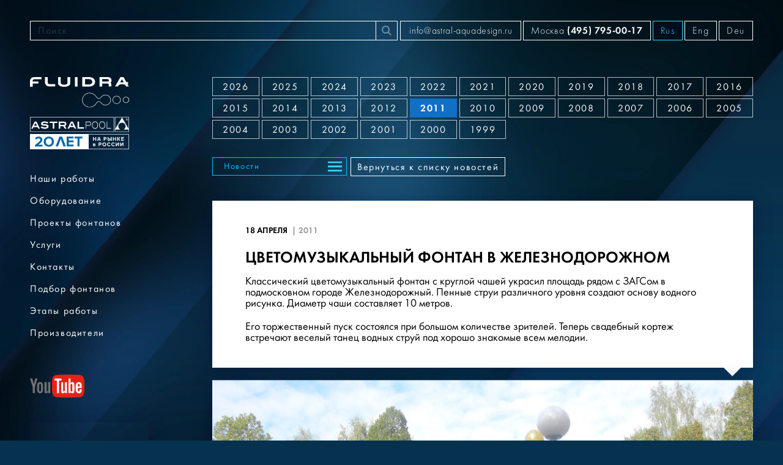

--- FILE ---
content_type: text/html; charset=utf-8
request_url: https://astral-aquadesign.ru/ru/news/2011/cvetomuzykalnyj-fontan-v-zheleznodorozhnom/
body_size: 5133
content:
<!DOCTYPE html>
<html class="no-js" lang="ru">
<head>
    <meta charset="utf-8">
    <meta http-equiv="x-ua-compatible" content="ie=edge">
    <title>Цветомузыкальный фонтан в Железнодорожном - 2011 - Новости - Astral Aquadesign</title>
    <meta name="description" content="Классический цветомузыкальный фонтан с круглой чашей украсил площадь рядом с ЗАГСом в подмосковном городе Железнодорожный. Пенные струи различного уровня">
    <meta name="keywords" content="Новости, 2011">
    <meta name="viewport" content="width=device-width, initial-scale=1.0">
    <!--<meta name="viewport" id="vp" content="width=device-width, initial-scale=1.0">-->
    <meta name="theme-color" content="#0c4094">
    <meta name="apple-mobile-web-app-status-bar-style" content="black-translucent">
    <meta name="format-detection" content="telephone=no">
    <link rel="shortcut icon" href="/favicon.ico?3" type="image/x-icon">
    <link rel="apple-touch-icon" sizes="180x180" href="/i/favicons/apple-touch-icon-180x180.png">
    <link rel="icon" sizes="32x32" href="/i/favicons/favicon-32x32.png" type="image/png">
    <link rel="icon" sizes="16x16" href="/i/favicons/favicon-16x16.png" type="image/png">
    <link rel="stylesheet" href="/css/fonts.min.css">
    <link rel="stylesheet" href="/css/fancybox.css">
    <link rel="stylesheet" href="/css/main.min.css?23.7.7">
    <link rel="stylesheet" href="/css/temp.css?23.7.7">
    <link rel="stylesheet" href="/css/new_css/styles.css?23.7.7">
    <script>window.onload = function(){if (screen.width<768) document.getElementById("vp").setAttribute("content","width=768")}</script>
    <script src="/js/webfontloader.min.js"></script>
<!-- Yandex.Metrika counter -->
<script type="text/javascript" >
   (function(m,e,t,r,i,k,a){m[i]=m[i]||function(){(m[i].a=m[i].a||[]).push(arguments)};
   m[i].l=1*new Date();k=e.createElement(t),a=e.getElementsByTagName(t)[0],k.async=1,k.src=r,a.parentNode.insertBefore(k,a)})
   (window, document, "script", "https://mc.yandex.ru/metrika/tag.js", "ym");
   ym(61671607, "init", {
        clickmap:true,
        trackLinks:true,
        accurateTrackBounce:true,
        webvisor:true,
        ecommerce:"dataLayer"
   });
</script>
<!-- /Yandex.Metrika counter -->
</head>
<body class="">
<noscript><div><img src="https://mc.yandex.ru/watch/61671607" style="position:absolute; left:-9999px;" alt="" /></div></noscript>
<div class="layout">
<a class="skippy sr-only sr-only-focusable" href="#content"><span class="skippy-text">Перейти к содержимому (Нажмите Enter)</span></a>
<header class="header">
    <div class="container">
        <div class="header-container">
            <div class="main-logo">
                <a class="main-logo__wrapper" href="/ru/">
                    <img class="logo-fluidra" src="/i/logo-fluidra.svg?3" width="231" height="72" alt="Fluidra">
                    <img class="logo-ap" src="/i/logo-ap.svg" width="190" height="28" alt="Astral Pool">
                    <img class="logo-20y" src="/i/logo-20y.svg" width="190" height="29" alt="20 лет на рынке в России">
                </a>
            </div>
            <form class="header-search" action="/ru/search/">
                <div class="d-none d-lg-flex" style="width: 100%">
                    <label class="sr-only" for="search">Поиск</label>
                    <input class="form-control" id="search" name="text" type="search" placeholder="Поиск">
                    <button class="btn btn-search" type="submit">
                        <svg class="icon icon-search" fill="currentColor" role="img" aria-hidden="true" focusable="false">
                            <use xlink:href="/i/sprites/sprite.svg#search"></use>
                        </svg><span class="sr-only">Найти</span>
                    </button>
                </div>
                <div class="d-lg-none js-header-search-mobile-toggler">
                    <button class="btn btn-search" type="button">
                        <svg class="icon icon-search" fill="currentColor" role="img" aria-hidden="true" focusable="false">
                            <use xlink:href="/i/sprites/sprite.svg#search"></use>
                        </svg><span class="sr-only">Найти</span>
                    </button>
                </div>
            </form>
            <div class="header-side">
                <div class="header-email d-none d-xl-block"><a class="nav-link" href="mailto:info@astral-aquadesign.ru">info@astral-aquadesign.ru</a></div>
                <div class="header-phone"><a class="nav-link" href="tel:+74957950017">Москва <strong>(495) 795-00-17</strong></a></div>
                <div class="header-langs">
                    <a class="nav-link">Rus</a>
                    <a class="nav-link" href="/en/">Eng</a>
                    <a class="nav-link" href="/de/">Deu</a>
                </div>
            </div>
        </div>
        <div class="d-none d-lg-none js-header-search-mobile mt-2" style="margin-left:194px;">
            <form action="/ru/search/">
                <label class="sr-only" for="search">Поиск</label>
                <input class="form-control" id="search" name="text" type="search" placeholder="Поиск">
            </form>
        </div>
        <nav class="d-xl-none">
            <div class="nav-tabs nav-tabs--tablet">
                <a class="square-link square-link--wide" href="/ru/portfolio/">Наши работы</a>
                <a class="square-link square-link--wide" href="/ru/equipment/fountains/">Оборудование</a>
                <a class="square-link square-link--wide" href="/ru/creations/">Проекты фонтанов</a>
                <a class="square-link square-link--wide" href="/ru/services/">Услуги</a>
                <a class="square-link square-link--wide" href="/ru/contacts/">Контакты</a>
                <a class="square-link square-link--wide" href="/ru/select-fountain/">Подбор фонтанов</a>
                <a class="square-link square-link--wide" href="/ru/work-stages/">Этапы работы</a>
                <a class="square-link square-link--wide" href="/ru/producers/">Производители</a>
            </div>
        </nav>
    </div>
</header>
<div class="content" id="content">
    <div class="container">
        <div class="main-container">
            <aside class="aside">
                <div class="main-logo">
                    <a class="main-logo__wrapper" href="/ru/">
                        <img class="logo-fluidra" src="/i/logo-fluidra.svg?3" wwidth="231" height="72" alt="Fluidra">
                        <img class="logo-ap" src="/i/logo-ap.svg" width="190" height="28" alt="Astral Pool">
                        <img class="logo-20y" src="/i/logo-20y.svg?2" width="190" height="29" alt="20 лет на рынке в России">
                    </a>
                </div>
            <nav class="nav">
              <ul class="nav-list">
                <li class="nav-item">
                    <a class="nav-link" href="/ru/portfolio/">Наши работы</a>
                </li>
                <li class="nav-item">
                    <a class="nav-link" href="/ru/equipment/fountains/">Оборудование</a>
                </li>
                <li class="nav-item">
                    <a class="nav-link" href="/ru/creations/">Проекты фонтанов</a>
                </li>
                <li class="nav-item">
                    <a class="nav-link" href="/ru/services/">Услуги</a>
                </li>
                <li class="nav-item">
                    <a class="nav-link" href="/ru/contacts/">Контакты</a>
                </li>
                <li class="nav-item">
                    <a class="nav-link" href="/ru/select-fountain/">Подбор фонтанов</a>
                </li>
                <li class="nav-item">
                    <a class="nav-link" href="/ru/work-stages/">Этапы работы</a>
                </li>
                <li class="nav-item">
                    <a class="nav-link" href="/ru/producers/">Производители</a>
                </li>
              </ul>
            </nav>
            <div class="aside-youtube"><a href="https://youtube.com/channel/UCbeI0eDIGhk_t4NmoBiM1MQ" target="_blank" rel="nofollow"><img src="/i/logo-youtube.svg" width="89" height="38" alt="YouTube" role="img"></a></div>
            <div class="side-news" id="subscription-block" style="display:none;">
              <div class="side-news__title title">Новости</div>
              <div class="side-news__descr title">Будьте в курсе последних событий, акций, новостей</div>
              <div class="side-news__link"><a href="#" class="js-toggle-subscription-btn">Подписаться</a></div>
            </div>
            <form class="subscribe-form js-ajax-form" id="subscription-form" action="/subscription/submit/"  >
              <div class="form-group">
                <label class="sr-only" for="name">Имя фамилия</label>
                <input class="form-control shadow" type="text" id="name" name="name" placeholder="Имя фамилия">
              </div>
              <div class="form-group">
                <label class="sr-only" for="email">Email</label>
                <input class="form-control shadow" type="email" id="email" name="email" placeholder="Email">
              </div>
              <div class="form-group">
                <button class="btn btn-blue btn-block btn-subscribe" type="submit">Подписаться</button>
              </div>
              <div class="content-tooltip shadow">
                <div class="content-tooltip__title">Подпишитесь на новости</div>
                <div class="content-tooltip__text">
                  <div class="text-block">
                    <p>Введите свое имя и e-mail для получения на Ваш электронный ящик сообщения о публикации на сайте свежей новости по ассортименту, стоимости товаров, новинкам и т.д.</p>
                  </div>
                </div>
              </div>
            </form>
            </aside>
          <main class="main">
            <ul class="years-list mb-3">
              <li class="years-item"><a class="square-link" href="/ru/news/780/">2026</a></li>
              <li class="years-item"><a class="square-link" href="/ru/news/742/">2025</a></li>
              <li class="years-item"><a class="square-link" href="/ru/news/741/">2024</a></li>
              <li class="years-item"><a class="square-link" href="/ru/news/739/">2023</a></li>
              <li class="years-item"><a class="square-link" href="/ru/news/716/">2022</a></li>
              <li class="years-item"><a class="square-link" href="/ru/news/2021/">2021</a></li>
              <li class="years-item"><a class="square-link" href="/ru/news/2020/">2020</a></li>
              <li class="years-item"><a class="square-link" href="/ru/news/2019/">2019</a></li>
              <li class="years-item"><a class="square-link" href="/ru/news/2018/">2018</a></li>
              <li class="years-item"><a class="square-link" href="/ru/news/2017/">2017</a></li>
              <li class="years-item"><a class="square-link" href="/ru/news/2016/">2016</a></li>
              <li class="years-item"><a class="square-link" href="/ru/news/2015/">2015</a></li>
              <li class="years-item"><a class="square-link" href="/ru/news/2014/">2014</a></li>
              <li class="years-item"><a class="square-link" href="/ru/news/2013/">2013</a></li>
              <li class="years-item"><a class="square-link" href="/ru/news/2012/">2012</a></li>
              <li class="years-item"><a class="square-link active" href="/ru/news/2011/">2011</a></li>
              <li class="years-item"><a class="square-link" href="/ru/news/2010/">2010</a></li>
              <li class="years-item"><a class="square-link" href="/ru/news/2009/">2009</a></li>
              <li class="years-item"><a class="square-link" href="/ru/news/2008/">2008</a></li>
              <li class="years-item"><a class="square-link" href="/ru/news/2007/">2007</a></li>
              <li class="years-item"><a class="square-link" href="/ru/news/2006/">2006</a></li>
              <li class="years-item"><a class="square-link" href="/ru/news/2005/">2005</a></li>
              <li class="years-item"><a class="square-link" href="/ru/news/2004/">2004</a></li>
              <li class="years-item"><a class="square-link" href="/ru/news/2003/">2003</a></li>
              <li class="years-item"><a class="square-link" href="/ru/news/2002/">2002</a></li>
              <li class="years-item"><a class="square-link" href="/ru/news/2001/">2001</a></li>
              <li class="years-item"><a class="square-link" href="/ru/news/2000/">2000</a></li>
              <li class="years-item"><a class="square-link" href="/ru/news/1999/">1999</a></li>
            </ul>
            <nav class="head-nav mb-4">
              <div class="page-nav dropdown">
                <button class="btn btn-block dropdown-toggle" type="button" id="pageNav" data-toggle="dropdown" aria-haspopup="true" aria-expanded="false">Новости</button>
                <div class="dropdown-menu" aria-labelledby="pageNav">
                    <a class="dropdown-item" href="/ru/about/">О компании</a>
                    <a class="dropdown-item" href="/ru/useful/">Полезное</a>
                    <a class="dropdown-item" href="/ru/where-to-buy/">Где купить</a>
                    <a class="dropdown-item" href="/ru/price/">Каталог/Прайс-лист</a>
                    <a class="dropdown-item" href="/ru/certificates/">Сертификаты</a>
                    <a class="dropdown-item" href="/ru/my/">Личный кабинет</a>
                </div>
              </div>
              <div class="link-back"><a class="square-link" href="/ru/news/2011/">Вернуться к списку новостей</a></div>
            </nav>
            <div class="content-tooltip shadow content-tooltip--up news-article mb-2">
              <div class="content-tooltip__text">
                <div class="news-article__date mb-2">
                  <time datetime="2011-04-18 00:00:00">18 апреля <span class="year">2011</span></time>
                </div>
                <h1 class="news-article__title title">
                    Цветомузыкальный фонтан в Железнодорожном
                </h1>
                <div class="text-block">
                  <p>Классический цветомузыкальный фонтан с круглой чашей украсил площадь рядом с ЗАГСом в подмосковном городе Железнодорожный. Пенные струи различного уровня создают основу водного рисунка. Диаметр чаши составляет 10 метров.</p>

<p>Его торжественный пуск состоялся при большом количестве зрителей. Теперь свадебный кортеж встречают веселый танец водных струй под хорошо знакомые всем мелодии.</p>

                </div>
              </div>
            </div>
            <div class="stage-media mb-2">
              <div class="product-viewer-carousel swiper-container shadow">
                <div class="swiper-wrapper">
                  <div class="swiper-slide" data-hash="photo-1"><img class="swiper-lazy" data-src="/storage/p/2021/02/19/1613750303_035854_82.jpg" width="900" height="600" alt="">
                    <div class="swiper-lazy-preloader"></div>
                  </div>
                  <div class="swiper-slide" data-hash="photo-2"><img class="swiper-lazy" data-src="/storage/p/2021/02/19/1613750303_709201_84.jpg" width="900" height="600" alt="">
                    <div class="swiper-lazy-preloader"></div>
                  </div>
                  <div class="swiper-slide" data-hash="photo-3"><img class="swiper-lazy" data-src="/storage/p/2021/02/19/1613750304_363540_98.jpg" width="900" height="600" alt="">
                    <div class="swiper-lazy-preloader"></div>
                  </div>
                </div>
                <button class="swiper-button-prev" type="button"></button>
                <button class="swiper-button-next" type="button"></button>
              </div>
              <div class="product-viewer-thumbs-container">
                <div class="product-viewer-thumbs swiper-container">
                  <div class="swiper-wrapper">
                    <div class="swiper-slide"><img class="swiper-lazy" data-src="/storage/p/2021/02/19/1613750302_834259_16.jpg" width="80" height="52" alt="">
                      <div class="swiper-lazy-preloader swiper-lazy-preloader-sm"></div>
                    </div>
                    <div class="swiper-slide"><img class="swiper-lazy" data-src="/storage/p/2021/02/19/1613750303_497599_54.jpg" width="80" height="52" alt="">
                      <div class="swiper-lazy-preloader swiper-lazy-preloader-sm"></div>
                    </div>
                    <div class="swiper-slide"><img class="swiper-lazy" data-src="/storage/p/2021/02/19/1613750304_158683_61.jpg" width="80" height="52" alt="">
                      <div class="swiper-lazy-preloader swiper-lazy-preloader-sm"></div>
                    </div>
                  </div>
                </div>
                <button class="swiper-button-prev" type="button"></button>
                <button class="swiper-button-next" type="button"></button>
              </div>
            </div>
            <nav class="head-nav">
              <div class="link-back"><a class="square-link" href="/ru/news/2011/">Вернуться к списку новостей</a></div>
            </nav>
          </main>
        </div>
    </div>
</div>
<footer class="footer">
    <div class="container">
        <div class="footer-container">
            <div class="footer-side">
                <div class="footer-logo">
                    <a href="/ru/" aria-label="На главную"><img src="/i/footer/logo-aad.svg?2" width="84" height="30" alt="Astral Aqua Design"></a>
                </div>
                <div class="footer-social"><a href="https://youtube.com/channel/UCbeI0eDIGhk_t4NmoBiM1MQ" target="_blank" rel="nofollow" title="YouTube" aria-label="YouTube">
                    <svg class="icon icon-youtube" fill="currentColor" role="img" aria-hidden="true" focusable="false">
                        <use xlink:href="/i/sprites/sprite.svg#youtube"></use>
                    </svg>
                </a></div>
            </div>
            <div class="footer-content">
                <ul class="footer-menu">
                  <li class="nav-item">
                      <a class="nav-link" href="/ru/about/">О компании</a>
                  </li>
                  <li class="nav-item">
                      <a class="nav-link active" href="/ru/news/">Новости</a>
                  </li>
                  <li class="nav-item">
                      <a class="nav-link" href="/ru/useful/">Полезное</a>
                  </li>
                  <li class="nav-item">
                      <a class="nav-link" href="/ru/where-to-buy/">Где купить</a>
                  </li>
                </ul>
                <ul class="footer-menu">
                    <li class="nav-item"><a class="nav-link" href="/ru/my/">Партнёрам/Личный кабинет</a></li>
                  <li class="nav-item">
                      <a class="nav-link" href="/ru/price/">Каталог/Прайс-лист</a>
                  </li>
                  <li class="nav-item">
                      <a class="nav-link" href="/ru/certificates/">Сертификаты</a>
                  </li>
                </ul>
            </div>
        </div>
    </div>
</footer>
</div>
<div id="modal-container"></div>
<script src="/js/libs.min.js?23.7.7"></script>
<script src="/js/fancybox.umd.js?23.7.7"></script>
<script src="/js/cookie.js?23.7.7"></script>
<script src="/js/common.js?23.7.7"></script>
</body>
</html>


--- FILE ---
content_type: image/svg+xml
request_url: https://astral-aquadesign.ru/i/logo-fluidra.svg?3
body_size: 2739
content:
<svg xmlns="http://www.w3.org/2000/svg" width="475" height="148"><path fill="#FFF" d="M304.48 81.65l.45.28.33.19c2.43 1.4 4.71 3.36 7.2 6.05l.41.45.4.45.7.8.7.82.69.82 1 1.23 1.98 2.42.64.78.65.77.3.36.76.87.15.16.58.64.28.3.56.58c2.56 2.6 4.67 3.95 6.88 4.31 3.53.57 7.42-1.6 12.09-7.32a25.68 25.68 0 0145.44 9.45 25.7 25.7 0 01-44.17 23.05l-.4-.45-.24-.3-.27-.36-.27-.35c-4.72-5.73-8.61-7.9-12.15-7.31-2.12.35-4.14 1.6-6.56 4.02l-.3.31-.56.58c-.54.58-1.1 1.22-1.7 1.92l-.36.42-.64.77-.65.79-2.63 3.26-.68.82-.69.82-.35.41-.7.8c-2.92 3.32-5.53 5.63-8.3 7.17a35.82 35.82 0 01-46.27-6.8 35.77 35.77 0 01-.09-46.73 35.82 35.82 0 0145.79-7.25zM260.2 90.2a33.78 33.78 0 00.08 44.14 33.85 33.85 0 0043.75 6.39c2.47-1.37 4.82-3.42 7.45-6.34l.38-.42.68-.8.34-.4.68-.8.67-.81 2.63-3.26.65-.8.65-.77c4.13-4.91 7.15-7.36 10.69-7.95 4.28-.7 8.7 1.7 13.73 7.69l.3.35.42.55.23.3.2.24a23.7 23.7 0 0041-20.98 23.69 23.69 0 00-41.93-8.69c-5.1 6.24-9.6 8.77-13.98 8.06-3.16-.5-5.9-2.5-9.4-6.4l-.67-.75-.64-.75-.66-.78-.65-.8-1.97-2.42-1-1.21-.68-.81-.68-.8-.7-.79c-2.66-3-5.02-5.11-7.5-6.54l-.4-.23a33.83 33.83 0 00-43.67 6.58zm157.83 1.45a19.6 19.6 0 11-5.06 38.88 19.6 19.6 0 015.06-38.88zM398 108.78a17.62 17.62 0 1034.94 4.57 17.62 17.62 0 00-34.94-4.57zm63.94-12.56a14.96 14.96 0 11-3.84 29.67 14.92 14.92 0 01-12.93-16.76 14.97 14.97 0 0116.77-12.9zm-14.8 13.17a12.92 12.92 0 0011.21 14.53 12.98 12.98 0 10-11.2-14.53zM54.79 0v10.66H20.97a8.16 8.16 0 00-8.16 7.9v3.03h27.35v9.98H12.83v15.76H0V19.36A19.39 19.39 0 0119.03 0h35.75zm92.73.09v28.7c0 5.19 6.19 8.4 16.2 8.4 9.85 0 16.03-3.12 16.21-8.17V.1h12.84l-.03 30.17c0 10.16-11.7 16.98-29.06 16.98-17.18 0-28.79-6.69-29.02-16.68V.1h12.86zm135.56 0c17.63 0 29.03 9.2 29.03 23.43 0 6.7-2.9 12.34-8.64 16.65-4.84 3.63-11.33 5.67-18.32 5.78h-34.27V.1h32.2zm-54.84 0v45.85H215.4V.1h12.83zm144.15 0c10.87 0 18.2 6 18.37 14.95V16.68l.02-.03c0 4.36-1.44 7.85-4.25 10.38a14 14 0 013.75 9.36v9.52h-12.72v-9.44c0-2.97-2.52-4.88-6.61-4.97h-24.79v14.44h-12.83V.1h39.06zm75.94.16l14.21 25.42a44.13 44.13 0 003.6-1.9l.69-.42.63-.37 4.81 8-.63.38c-1.47.9-2.82 1.64-4.06 2.26l-.46.23 6.7 12h-13.09l-5.24-9.36-1.74-.09c-1.3-.12-2.6-.31-3.88-.58l-1.36-.24-.68-.11-.72-.12-.71-.1-.72-.1-.72-.1-.36-.04-.72-.08-.72-.07-.37-.03-.73-.06c-6.96-.45-13.81.83-18.87 7.47l-.26.34-1.82 3.26h-13.15L433.5.24h14.82zM84.8.09v26.34a7.78 7.78 0 007.31 7.77l.25.01h28.23v11.46H91.74a19.7 19.7 0 01-19.69-19.34V.08H84.8zm198.93 9.98h-20.02v25.9h20.13c4.62 0 9.02-1.98 12.07-5.44a11.39 11.39 0 002.72-6.84l.01-.36h.01c0-7.58-6.1-13.11-14.57-13.26h-.35zm157.07.42l-8.83 15.6c2.57-.54 5.2-.8 7.84-.8 3 .05 6 .32 8.96.83l.98.17-8.95-15.8zm-69.72-.42h-24.93V21.5h24.99c4.27 0 6.79-1.8 6.9-4.96v-1.52c0-2.98-2.55-4.87-6.67-4.96h-.3z"/></svg>

--- FILE ---
content_type: image/svg+xml
request_url: https://astral-aquadesign.ru/i/footer/logo-aad.svg?2
body_size: 3895
content:
<svg xmlns="http://www.w3.org/2000/svg" width="308" height="110" viewBox="0 0 308 110"><g fill="none"><path fill="#0039A6" d="M0 .43v66.42h66.43V.43H0ZM39 57a12.59 12.59 0 1 0-11.85 0H5.72L33.08 7.93 60.41 57H39Zm73.4 9.82h-10.47l-1.8-12H87.39l-1.79 12h-9.53L86.64.75h15.19l10.57 66.07ZM88.71 45.87h10l-5-33.41-5 33.41ZM133.54 0c10.1 0 15.29 6 15.29 16.61v2.08H139V16c0-4.72-1.88-6.51-5.19-6.51-3.31 0-5.19 1.79-5.19 6.51 0 4.67 2.4 8.03 5.54 11.2l.56.56.57.56.89.83 2.43 2.23.92.86.61.58.61.6c4.33 4.27 8.16 9.39 8.16 17.58 0 10.57-5.28 16.61-15.47 16.61C123.25 67.61 118 61.54 118 51v-4.09h9.81v4.72c0 4.72 2.08 6.42 5.38 6.42s5.38-1.7 5.38-6.42c0-4.67-2.4-8.03-5.54-11.2l-.56-.56-.57-.56-.89-.83-2.43-2.23-.92-.86-.61-.58-.61-.6c-4.33-4.27-8.16-9.39-8.16-17.58C118.25 6 123.44 0 133.54 0Zm20.19.75h32.09v9.44H175v56.63h-10.41V10.19h-10.86V.75Zm73.28 66.05-10.57.02-.26-.8-.1-.34-.1-.36-.06-.25-.06-.26-.05-.28-.05-.3-.04-.33-.04-.35-.06-.58-.03-.43-.03-.47-.02-.5-.03-.85-.01-.62v-1.02l-.01-10.76c0-6.13-2.07-8.4-6.79-8.4h-3.59v26.9h-10.38V.75h15.67c10.76 0 15.38 5 15.38 15.2v5.19c0 6.8-2.17 11.23-6.79 13.4 5.19 2.17 6.89 7.18 6.89 14.07v11.58c.05 2.53.25 4.54 1.13 6.61Zm-21.9-56.61v20.29h4.06c3.87 0 6.23-1.69 6.23-7V17c0-4.72-1.6-6.8-5.28-6.8l-5.01-.01Zm66.39 56.63H261l-1.79-12h-12.73l-1.79 12h-9.53L245.73.75h15.2l10.57 66.07Zm-23.69-20.95h10l-5-33.41-5 33.41ZM280.53.75h10.39v56.63H308v9.44h-27.47V.75Z"/><path fill="#A4AEB5" d="M308 76.42v33.38H0V76.42h308ZM55.32 85.1h-.75l-.37.03-.27.03-.28.04-.29.06-.3.06-.3.08-.32.1-.31.1-.48.2-.32.15c-1.98 1-3.86 3.1-3.86 7.43 0 4.9 2.43 6.93 4.66 7.74l.31.1.32.1.3.07.15.04.3.06.28.04.28.04.25.02.36.02.32.01a8.11 8.11 0 0 0 3.7-.84l.3-.16 1.9 1.77 1.71-1.76L60.92 99a8.74 8.74 0 0 0 1.62-5.62c0-4.92-2.43-6.96-4.67-7.78l-.31-.1-.16-.06-.31-.08-.3-.07-.3-.06-.14-.03-.28-.04-.27-.03-.25-.02-.23-.01Zm27.03.43h-3.27v10.44c0 3.78 2.21 5.18 4.47 5.59l.34.05.33.04.34.03.33.02h.32c3.87 0 6.25-1.78 6.36-5.73V85.53H88.3v10.35c0 1.92-.91 3-3.16 3-1.49 0-2.7-.89-2.79-2.92V85.53Zm119.15-.41c-3.64 0-5.15 1.6-5.7 3.14l-.1.26a4.8 4.8 0 0 0-.03.13l-.06.25-.02.12-.04.25-.03.23-.02.23v.21c0 2.3 1.18 3.62 3.27 4.2l3.36.87.6.15.37.1c1.13.33 1.88.72 1.88 1.69 0 1.61-1.73 2-3.29 2-2.51 0-3.18-1.29-3.3-2.2l-.02-.19-.01-.17h-3.14v.22l.02.23.02.24.04.25.05.25c.05.26.13.52.23.78l.11.26c.7 1.52 2.34 2.95 5.93 3.03H202.2l.22-.01.24-.02.26-.03.27-.03.15-.02.3-.06.3-.06.32-.08.32-.1.16-.05.32-.12a4.57 4.57 0 0 0 3.05-4.57c0-2.55-1.63-3.5-3.53-4.06l-.39-.11-.19-.05-4.03-.98-.21-.05c-.6-.18-1.26-.54-1.26-1.54 0-1.41 1.49-1.89 2.75-1.89 2.25 0 2.9 1.04 3.1 1.82l.04.18.03.16.03.22h3.14c0-.12 0-.24-.02-.37l-.02-.27-.05-.27c-.36-1.86-1.91-4.17-6.01-4.17Zm50.49-.03c-5.26 0-7.62 4.02-7.62 8.31 0 5.52 3.42 8.22 7.21 8.22 1.85.1 3.61-.73 4.74-2.18l.15-.2.33 2h2.17l.03-8.46h-6.58v2.61h3.66a3.89 3.89 0 0 1-3.81 3.46c-2.23 0-4.63-1.14-4.63-5.45 0-3.91 2.14-5.47 4.42-5.54h.17c1.53-.07 2.9.9 3.37 2.35l.05.18h3.27c-.18-2.16-2.12-5.3-6.93-5.3Zm-224.75.44h-3.79l-5.58 15.71h3.44L22.42 98h5.79l1 3.24h3.55l-5.52-15.71Zm88.99 0h-3.79l-5.59 15.71h3.45l1.1-3.24h5.8l1 3.24h3.55l-5.52-15.71Zm28.4 0h-6.93v15.71h6.8c4.23 0 5.89-3.26 6.37-6.28l.06-.4.06-.6.02-.38.02-.38v-.51l-.02-.34-.01-.18-.03-.35-.04-.36-.06-.37-.03-.18-.07-.37c-.56-2.45-2.11-4.89-5.86-5l-.28-.01Zm34.54 0h-11.6v15.71h11.93l.01-2.7h-8.68v-4.35h7.64v-2.71h-7.64v-3.25h8.34v-2.7Zm48.67 0h-3.27v15.71h3.27V85.53Zm51.72 0h-3.47v15.68h3.06V90h.06l6.39 11.24h3.28l-.04-15.71h-3.05v10.93l-6.23-10.93ZM54.88 87.89H55c1.75 0 4.17 1.06 4.28 5.25v.29a6.92 6.92 0 0 1-.59 3.06l-.13.29-1.66-1.54L55.21 97l1.57 1.47a4 4 0 0 1-1.78.41c-1.77 0-4.26-1.07-4.26-5.47 0-3.91 1.97-5.23 3.65-5.48l.25-.02.24-.02Zm86.02.34h3.44l.2.02.2.02.1.01.2.04.2.05.21.07c1.14.4 2.23 1.56 2.23 4.82 0 2.5-.86 5.13-3.36 5.27l-.21.01h-3.21V88.23Zm-26.58.85 2.14 6.21h-4.2l2.02-6.21h.04Zm-88.98 0 2.14 6.21h-4.2l2.01-6.21h.05Z"/></g></svg>

--- FILE ---
content_type: image/svg+xml
request_url: https://astral-aquadesign.ru/i/logo-20y.svg?2
body_size: 2852
content:
<svg xmlns="http://www.w3.org/2000/svg" width="162" height="25"><g fill="none" fill-rule="evenodd"><path stroke="#FFF" stroke-opacity=".7" d="M.5.5h161v24H.5z"/><path fill="#FFF" fill-rule="nonzero" d="M0 0h96v25H0zM104.28 11V8.53h2.78V11h1.26V5.11h-1.26v2.31h-2.78V5.11h-1.25V11h1.25zm6.9 0l.38-1h2.52l.36 1h1.43l-2.27-5.89h-1.57L109.75 11h1.43zm2.56-2.1h-1.84l.92-2.54.92 2.54zm8 2.1V8.9h1.5c1.27 0 1.97-.87 1.97-1.9 0-1.02-.7-1.89-1.97-1.89h-2.76V11h1.26zm1.33-3.2h-1.33V6.21h1.33c.5 0 .86.3.86.8 0 .48-.37.8-.86.8zm6.58 3.2c1.28 0 1.97-.87 1.97-1.9 0-1.02-.7-1.9-1.97-1.9h-1.5V5.11h-1.26V11h2.76zm3.73 0V5.11h-1.26V11h1.26zm-3.9-1.1h-1.33V8.3h1.33c.5 0 .86.32.86.8 0 .5-.37.8-.86.8zm7.22 1.1V8.53h2.78V11h1.26V5.11h-1.26v2.31h-2.78V5.11h-1.25V11h1.25zm7.36 0V9.19l.45-.55L146.3 11h1.54l-2.5-3.13 2.34-2.76h-1.54l-2.08 2.63V5.11h-1.26V11h1.26zm9.43 0V9.9h-2.92V8.56h2.85v-1.1h-2.85V6.2h2.92v-1.1h-4.17V11h4.17zm-47.7 8.84c.85 0 1.3-.51 1.3-1.16 0-.5-.34-.93-.8-1.04.4-.11.72-.46.72-.97 0-.57-.44-1.1-1.3-1.1H103v4.27h2.78zm-.32-2.63h-1.35v-.72h1.35c.25 0 .4.15.4.37 0 .19-.15.35-.4.35zm.04 1.71h-1.39v-.8h1.39c.28 0 .44.2.44.4 0 .25-.17.4-.44.4zm8 .92v-2.1h1.5c1.28 0 1.98-.87 1.98-1.9 0-1.02-.7-1.89-1.97-1.89h-2.76v5.89h1.26zm1.34-3.2h-1.33v-1.59h1.33c.5 0 .86.3.86.8 0 .48-.37.8-.86.8zm6.61 3.3a2.96 2.96 0 003.08-3.04c0-1.78-1.3-3.05-3.08-3.05a2.96 2.96 0 00-3.07 3.05c0 1.77 1.3 3.05 3.07 3.05zm0-1.1c-1.08 0-1.78-.85-1.78-1.94 0-1.1.7-1.93 1.78-1.93 1.09 0 1.8.83 1.8 1.93s-.71 1.93-1.8 1.93zm7.72 1.1c1.3 0 2.04-.7 2.46-1.44l-1.08-.52c-.24.48-.77.85-1.38.85-1.07 0-1.85-.82-1.85-1.93 0-1.11.78-1.93 1.85-1.93.6 0 1.14.38 1.38.85l1.08-.53a2.7 2.7 0 00-2.46-1.44c-1.77 0-3.14 1.24-3.14 3.05 0 1.81 1.37 3.05 3.14 3.05zm6.96 0c1.3 0 2.04-.7 2.47-1.44l-1.08-.52c-.25.48-.78.85-1.39.85-1.06 0-1.84-.82-1.84-1.93 0-1.11.78-1.93 1.84-1.93.61 0 1.14.38 1.4.85l1.07-.53a2.7 2.7 0 00-2.47-1.44c-1.76 0-3.13 1.24-3.13 3.05 0 1.81 1.37 3.05 3.13 3.05zm5.33-.1l2.8-3.95v3.95h1.26v-5.89h-1.29l-2.73 3.8v-3.8h-1.25v5.89h1.2zm7.34 0l2.8-3.95v3.95h1.26v-5.89h-1.3l-2.72 3.8v-3.8h-1.25v5.89h1.2z"/><path fill="#0E67A4" fill-rule="nonzero" d="M30.8 4.2c4.85 0 8.38 3.46 8.38 8.28 0 4.82-3.53 8.28-8.38 8.28-4.82 0-8.35-3.46-8.35-8.28 0-4.82 3.53-8.28 8.35-8.28zm-16.63.02c3.4 0 6.12 1.92 6.12 5.12 0 2.5-1.89 4.7-5.38 7.37l-.68.5-.35.26h6.53v3H8.36v-2.66l1.65-1.23 1.16-.88.54-.4.97-.77.44-.35.61-.5.55-.47.33-.3.3-.28.28-.27.13-.13.24-.26.22-.25.1-.12.18-.23.17-.23c.43-.64.6-1.2.6-1.8 0-1.4-1.27-2.1-2.59-2.1a5.7 5.7 0 00-4.11 1.67l-.19.19L8 6.84a8.15 8.15 0 016.17-2.62zm38.27-.02l6.2 16h-3.9L50.3 7.9 45.9 20.2H42l6.17-16h4.27zm18.89 0v3H63.4v3.38h7.75v3h-7.75v3.63h7.92v3H60V4.2h11.33zm14.45 0v3h-4.66v13h-3.43v-13H73v-3h12.77zM30.8 7.22c-2.95 0-4.85 2.26-4.85 5.26 0 2.98 1.9 5.26 4.85 5.26 2.95 0 4.87-2.28 4.87-5.26 0-3-1.92-5.26-4.87-5.26z"/></g></svg>